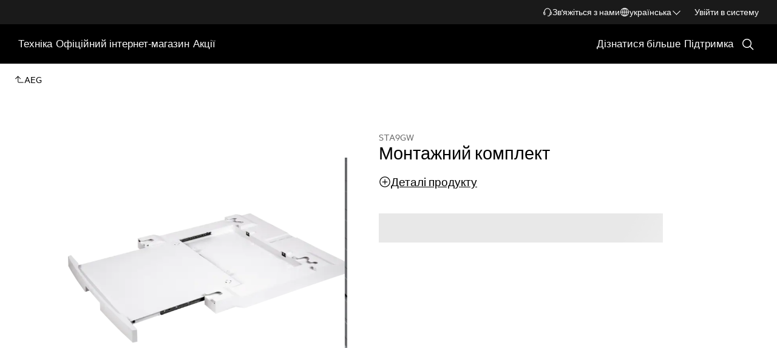

--- FILE ---
content_type: text/css
request_url: https://t1-mfe.eluxcdn.com/mfe/pdp/1.33.1.4/_next/static/css/2554d0a0fc9a2d39.css
body_size: 755
content:
.d2c-kit-labels{display:flex;flex-direction:column;gap:var(--sds-space-stack-s,16px);align-self:stretch;align-items:flex-end}@media screen and (max-width:767px){.d2c-kit-labels{gap:var(--sds-space-stack-xs,8px)}}.product-description{display:flex;flex-direction:var(--a-flex-direction,column);gap:var(--product-description--gap,var(--sds-space-stack-s))}.product-description-top-area{--product-description__content--font:var(--sds-font-body-s);-webkit-margin-before:var(--sds-space-stack-s);margin-block-start:var(--sds-space-stack-s);-webkit-margin-after:var(--sds-space-inline-l);margin-block-end:var(--sds-space-inline-l)}@media screen and (min-width:1200px){.product-description-top-area{--product-description__content--font:var(--sds-font-body-m)}}.product-description-below-techspecs{padding-block:var(--product-description--padding-block,var(--sds-space-inset-xxl));padding-inline:var(--product-description--padding-inline,var(--sds-space-inset-xs));--product-description__title--font:var(--sds-font-heading-l);--product-description__content--font:var(--sds-font-body-l);--product-description__content--color:var(--sds-color-on-background-200);align-items:center;text-align:center;margin-inline:auto}@media screen and (min-width:768px){.product-description-below-techspecs{--product-description__title--font:var(--sds-font-display-xs);--product-description__content--font:var(--sds-font-body-m);--product-description--padding-inline:var(--sds-space-inset-l)}}@media screen and (min-width:1200px){.product-description-below-techspecs{--product-description--gap:var(--sds-space-stack-m);--product-description__title--font:var(--sds-font-display-s);--product-description__content--font:var(--sds-font-body-l);--product-description--padding-block:var(--sds-space-inset-xxxl);max-width:768px}}.product-description-above-techspecs{--product-description__title--font:var(--sds-font-subheading-s);--product-description__title--color:var(--sds-color-on-background-100);--product-description__content--font:var(--sds-font-body-s);--product-description__content--color:var(--sds-color-on-background-200);--product-description__disclaimer--font:var(--sds-font-body-xs);--product-description__disclaimer--color:var(--sds-color-on-background-300)}@media screen and (min-width:1200px){.product-description-above-techspecs{--product-description--gap:var(--sds-space-stack-s);--product-description__title--font:var(--sds-font-subheading-m);--product-description__content--font:var(--sds-font-body-m)}}.product-description__title{font:var(--product-description__title--font);color:var(--sds-color-on-background-100);margin:0}.product-description__content{font:var(--product-description__content--font);color:var(--product-description__content--color)}.product-description__content--collapsed{display:-webkit-box;-webkit-line-clamp:3;-webkit-box-orient:vertical;overflow:hidden}.product-description__disclaimer{font:var(--sds-font-body-xs);color:var(--sds-color-on-background-300)}.klarna-message-overlay{display:flex;align-items:var(--a-flex-column,center);justify-content:var(--a-justify-content,center);opacity:0;--set-klarna-message-overlay__container--position:absolute;--set-klarna-message-overlay__container--inset:auto 0 0 0;--set-klarna-message-overlay__container--width:100%}@media screen and (min-width:768px){.klarna-message-overlay{--set-klarna-message-overlay__container--position:relative;--set-klarna-message-overlay__container--inset:unset;--set-klarna-message-overlay__container--width:550px}}.klarna-message-overlay--show{opacity:1}.klarna-message-overlay__container{--modal-vertical-padding--top:56px;--modal-vertical-padding--bottom:56px;display:flex;flex-direction:var(--a-flex-direction,column);position:var(--set-klarna-message-overlay__container--position);inset:var(--set-klarna-message-overlay__container--inset);color:var(--sds-color-on-surface-100);transition:all .3s ease-in-out;overflow:hidden;width:var(--set-klarna-message-overlay__container--width);height:auto;border-radius:var(--sds-overlay-panel-radius);background-color:#f5f5f7;max-height:min(800px,100dvh - var(--modal-vertical-padding--top) - var(--modal-vertical-padding--bottom))}.klarna-message-overlay__button{position:absolute;right:0}.unit-price__label{color:var(--sds-color-on-surface-300);font:var(--sds-font-label-xs)}.unit-price__left{text-align:left}.unit-price__right{text-align:right}

--- FILE ---
content_type: application/javascript; charset=UTF-8
request_url: https://www.aeg.ua/_next/static/chunks/357.de04e2d1e79bfb2b.js
body_size: 664
content:
"use strict";(self.webpackChunkSHELL=self.webpackChunkSHELL||[]).push([[357,2986],{357:function(e,o,n){n.r(o),n.d(o,{default:function(){return g}});var t=n(2807),a=n(3027),l=n(6032),i=n.n(l),r=n(2744),d=n(2010),s=n(3583),c=n(7685),u=n(1048),m=n(4983),p=n(2986);let v={[r.g.Link]:p.default},_=e=>{let[o,n]=(0,a.useState)({}),{isDesktop:l}=(0,c.useGlobalBoundStore)((0,d.N)(e=>e.dynamicState.device)),r=e=>{l||n({...o,[e]:!o[e]})},p=(0,u.getDynamicComponentsAndData)(v,e),_=(0,a.useMemo)(()=>l?null:o[e.id]?(0,t.jsx)(s.IconMono,{name:"ChevronUp"}):(0,t.jsx)(s.IconMono,{name:"ChevronDown"}),[e.id,o,l]);return(0,t.jsxs)("section",{className:`${i().footer__column} ${o[e.id]?i()["is-active"]:""}`,children:[(0,t.jsxs)("h2",{className:i()["footer__column-title"],onClick:()=>r(e.id),id:l?void 0:"footer__column-title--"+e.id,"aria-controls":!l&&(null==p?void 0:p.length)?"footer__column-list--"+e.id:void 0,"aria-expanded":l?void 0:o[e.id],role:l?void 0:"button","data-gtm-id":l?void 0:`navigation_footer-nav_${(0,m.g)(e.props.heading+"")}_accordion-${o[e.id]?"close":"open"}`,children:[e.props.heading&&e.props.heading,_]}),!!(null==p?void 0:p.length)&&(0,t.jsx)("ul",{className:i()["footer__column-list"],id:l?void 0:"footer__column-list--"+e.id,children:p.map((e,o)=>{var n;let l={...e.data};return(null===(n=l.props)||void 0===n?void 0:n.title)&&delete l.props.title,l.props={...l.props,dataGtmId:`navigation_footer-nav_${(0,m.g)(l.props.text+"")}_${l.props.url}`},(0,t.jsx)("li",{children:(0,a.createElement)(e.component,{...l,className:i()["footer__column-link"],key:o})},"footer__column-list-"+o)})})||null]})},f={[r.g.Column]:_},h=e=>{let o=(0,u.getDynamicComponentsAndData)(f,e);return(0,t.jsx)(t.Fragment,{children:(0,t.jsx)("nav",{className:i().footer__navigation,children:(0,u.renderDynamicComponents)(o,(e,o)=>(0,a.createElement)(e.component,{...e.data,id:o,key:"footer-column-"+o}))})})};var g=h},2986:function(e,o,n){n.r(o);var t=n(2807);let a=e=>{let{url:o,text:n,title:a,target:l,dataGtmId:i}=e.props;return o&&n?(0,t.jsx)("a",{className:e.className,title:a,href:o,target:l,"data-gtm-id":i||void 0,children:n}):null};o.default=a}}]);

--- FILE ---
content_type: image/svg+xml
request_url: https://www.aeg.ua/siteassets/common-assets/11.-framework/logo2.svg
body_size: 372
content:
<?xml version="1.0" encoding="iso-8859-1"?>
<!-- Generator: Adobe Illustrator 19.1.0, SVG Export Plug-In . SVG Version: 6.00 Build 0)  -->
<svg version="1.1" id="Layer_1" xmlns="http://www.w3.org/2000/svg" xmlns:xlink="http://www.w3.org/1999/xlink" x="0px" y="0px"
	 width="106px" height="40px" viewBox="0 0 106 40" style="enable-background:new 0 0 106 40;" xml:space="preserve">
<g>
	<path style="fill:#CF1430;" d="M10.845,0.062l2.392,6.113L0.058,39.374h5.228l3.739-9.42h13.518l3.687,9.42h10.633L21.478,0.062
		H10.845z M10.819,25.435l5.013-12.629l4.942,12.629H10.819z"/>
	<polygon style="fill:#CF1430;" points="51.357,21.797 63.788,21.797 65.612,17.203 51.357,17.203 51.357,4.795 66.948,4.795 
		68.827,0.062 41.402,0.062 41.402,39.374 67.354,39.374 69.233,34.64 51.357,34.64 	"/>
	<g>
		<defs>
			<rect id="SVGID_1_" x="-3.792" y="-1.395" width="113" height="42.772"/>
		</defs>
		<clipPath id="SVGID_2_">
			<use xlink:href="#SVGID_1_"  style="overflow:visible;"/>
		</clipPath>
		<path style="clip-path:url(#SVGID_2_);fill:#CF1430;" d="M89.51,21.797h6.561v13.303c-0.785,0.215-1.684,0.342-2.636,0.341
			c-8.845,0-11.433-8.198-11.433-15.45c0-6.958,2.221-15.196,10.771-15.196h9.113l1.878-4.733H91.704
			c-11.711,0-19.977,8.093-19.977,19.929c0,11.69,7.939,19.929,20.25,19.929c6.133,0,10.109-1.169,13.381-2.311V17.203H91.334
			L89.51,21.797z"/>
	</g>
</g>
</svg>


--- FILE ---
content_type: application/javascript; charset=UTF-8
request_url: https://www.aeg.ua/_next/static/chunks/7246.1cc95afafb0efe78.js
body_size: -158
content:
(self.webpackChunkSHELL=self.webpackChunkSHELL||[]).push([[7246],{7246:function(){}}]);